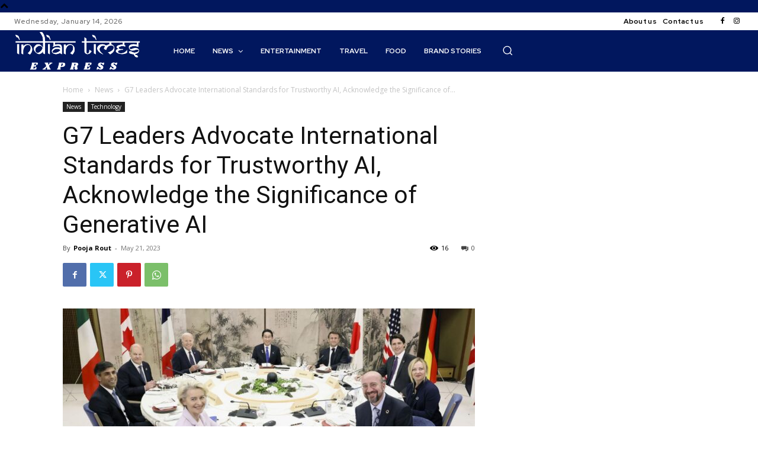

--- FILE ---
content_type: text/html; charset=UTF-8
request_url: https://indiantimesexpress.com/wp-admin/admin-ajax.php?td_theme_name=Newspaper&v=12.6.5
body_size: -338
content:
{"8415":16}

--- FILE ---
content_type: text/html; charset=utf-8
request_url: https://www.google.com/recaptcha/api2/aframe
body_size: 268
content:
<!DOCTYPE HTML><html><head><meta http-equiv="content-type" content="text/html; charset=UTF-8"></head><body><script nonce="kq185GXJDrLdTXIs4_SzXw">/** Anti-fraud and anti-abuse applications only. See google.com/recaptcha */ try{var clients={'sodar':'https://pagead2.googlesyndication.com/pagead/sodar?'};window.addEventListener("message",function(a){try{if(a.source===window.parent){var b=JSON.parse(a.data);var c=clients[b['id']];if(c){var d=document.createElement('img');d.src=c+b['params']+'&rc='+(localStorage.getItem("rc::a")?sessionStorage.getItem("rc::b"):"");window.document.body.appendChild(d);sessionStorage.setItem("rc::e",parseInt(sessionStorage.getItem("rc::e")||0)+1);localStorage.setItem("rc::h",'1768432573252');}}}catch(b){}});window.parent.postMessage("_grecaptcha_ready", "*");}catch(b){}</script></body></html>